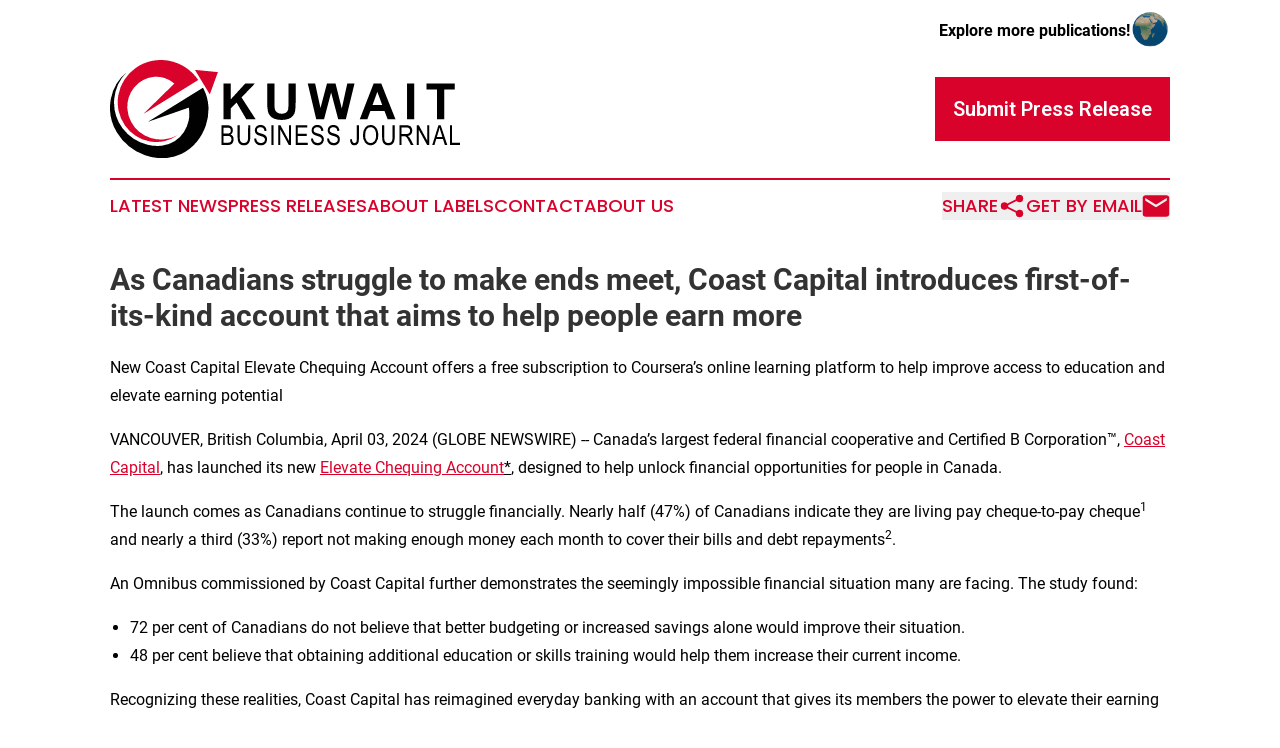

--- FILE ---
content_type: text/html;charset=utf-8
request_url: https://www.kuwaitbusinessjournal.com/article/700838228-as-canadians-struggle-to-make-ends-meet-coast-capital-introduces-first-of-its-kind-account-that-aims-to-help-people-earn-more
body_size: 10423
content:
<!DOCTYPE html>
<html lang="en">
<head>
  <title>As Canadians struggle to make ends meet, Coast Capital introduces first-of-its-kind account that aims to help people earn more | Kuwait Business Journal</title>
  <meta charset="utf-8">
  <meta name="viewport" content="width=device-width, initial-scale=1">
    <meta name="description" content="Kuwait Business Journal is an online news publication focusing on business &amp; economy in the Kuwait: Your best source on business and economy news from Kuwait">
    <link rel="icon" href="https://cdn.newsmatics.com/agp/sites/kuwaitbusinessjournal-favicon-1.png" type="image/png">
  <meta name="csrf-token" content="pZchI4fybLr7OWlIhj6Llj_pbXqg6IQ-t6qKurk7CvM=">
  <meta name="csrf-param" content="authenticity_token">
  <link href="/css/styles.min.css?va23b67816789adf730e0152320079414d96a55d1" rel="stylesheet" data-turbo-track="reload">
  <link rel="stylesheet" href="/plugins/vanilla-cookieconsent/cookieconsent.css?va23b67816789adf730e0152320079414d96a55d1">
  
<style type="text/css">
    :root {
        --color-primary-background: rgba(217, 2, 43, 0.3);
        --color-primary: #d9022b;
        --color-secondary: #000000;
    }
</style>

  <script>
      (function(w,d,s,l,i){w[l]=w[l]||[];w[l].push({'gtm.start':
      new Date().getTime(),event:'gtm.js'});var f=d.getElementsByTagName(s)[0],
      j=d.createElement(s),dl=l!='dataLayer'?'&l='+l:'';j.async=true;
      j.src='https://www.googletagmanager.com/gtm.js?id='+i+dl;
      f.parentNode.insertBefore(j,f);
      })(window,document,'script','dataLayer','GTM-KGCXW2X');
  </script>

  <script>
    window.dataLayer.push({
      'cookie_settings': 'delta'
    });
  </script>
</head>
<body class="df-5 is-subpage">
<noscript>
  <iframe src="https://www.googletagmanager.com/ns.html?id=GTM-KGCXW2X"
          height="0" width="0" style="display:none;visibility:hidden"></iframe>
</noscript>
<div class="layout">

  <!-- Top banner -->
  <div class="max-md:hidden w-full content universal-ribbon-inner flex justify-end items-center">
    <a href="https://www.affinitygrouppublishing.com/" target="_blank" class="brands">
      <span class="font-bold text-black">Explore more publications!</span>
      <div>
        <img src="/images/globe.png" height="40" width="40" class="icon-globe"/>
      </div>
    </a>
  </div>
  <header data-controller="hamburger">
  <div class="content">
    <div class="header-top">
      <button class="hamburger relative w-8 h-6">
        <span aria-hidden="true"
          class="block absolute h-[2px] w-9 bg-[--color-primary] transform transition duration-500 ease-in-out -translate-y-[15px]"></span>
        <span aria-hidden="true"
          class="block absolute h-[2px] w-7 bg-[--color-primary] transform transition duration-500 ease-in-out translate-x-[7px]"></span>
        <span aria-hidden="true"
          class="block absolute h-[2px] w-9 bg-[--color-primary] transform transition duration-500 ease-in-out translate-y-[15px]"></span>
      </button>
      <div class="flex gap-2 masthead-container justify-between items-center">
        <div class="mr-4 logo-container">
          <a href="/">
              <img src="https://cdn.newsmatics.com/agp/sites/kuwaitbusinessjournal-logo-1.svg" alt="Kuwait Business Journal"
                class="max-md:!h-[60px] lg:!max-h-[115px]" height="103"
                width="auto" />
          </a>
        </div>
        <a href="/submit-news" class="max-md:hidden button button-upload-content button-primary w-fit">
          <span>Submit Press Release</span>
        </a>
      </div>
      <!--  Screen size line  -->
      <div class="absolute bottom-0 -ml-[20px] w-screen h-[1px] bg-[--color-primary] z-50 md:hidden">
      </div>
    </div>

    <!-- Navigation bar -->
    <div class="navigation is-hidden-on-mobile" id="main-navigation">
      <nav class="navigation-part">
        <a href="/latest-news" class="nav-link">
          Latest News
        </a>
        <a href="/press-releases" class="nav-link">
          Press Releases
        </a>
        <a href="/about-labels" class="nav-link">
          About Labels
        </a>
        <a href="/contact" class="nav-link">
          Contact
        </a>
        <a href="/about" class="nav-link">
          About Us
        </a>
      </nav>
      <div class="w-full md:w-auto md:justify-end">
        <div class="header-actions-new hidden">
  <button class="nav-link flex gap-1 items-center" onclick="window.ShareDialog.openDialog()">
    Share
     <div class="icon-share"></div>
  </button>
  <button onclick="window.AlertDialog.openDialog()" class="nav-link nav-link-email flex items-center gap-1.5">
    Get by Email
    <div class="icon-mail"></div>
  </button>
</div>

      </div>
      <a href="/submit-news" class="md:hidden uppercase button button-upload-content button-primary w-fit">
        <span>Submit Press Release</span>
      </a>
      <a href="https://www.affinitygrouppublishing.com/" target="_blank" class="nav-link-agp">
        Explore more publications!
        <img src="/images/globe.png" height="35" width="35" />
      </a>
    </div>
  </div>
</header>

  <div id="main-content" class="content">
    <div id="flash-message"></div>
    <h1>As Canadians struggle to make ends meet, Coast Capital introduces first-of-its-kind account that aims to help people earn more</h1>
<div class="press-release">
  <h2>New Coast Capital Elevate Chequing Account offers a free subscription to Coursera&#x2019;s online learning platform to help improve access to education and elevate earning potential</h2>
      <p align="left">VANCOUVER, British Columbia, April  03, 2024  (GLOBE NEWSWIRE) -- Canada&#x2019;s largest federal financial cooperative and Certified B Corporation&#x2122;, <a href="https://www.globenewswire.com/Tracker?data=yAhvDNPl66Z3lz7C6sYxHzQyuhMEMQ-aFQj3rOy_xdRaftREA__cjN1i4YUiQxQFMb2WZmSWcM8iEObVv7JxpJwsA-Ckfw9DTLsnNNPY5nM=" rel="nofollow" target="_blank"><u>Coast Capital</u></a>, has launched its new <a href="https://www.globenewswire.com/Tracker?data=eG2ajfPW2YrYUJq3eXn6Nodp5krQMoSf0evP95cLfHP8UfUsRyn56Sbs8oskS8y71abrCoTFhWKHMnY6584E7lb8zE6u2zgq3wkx1uWHzGwyjm94MOuBW4wGYn5pamAF" rel="nofollow" target="_blank"><u>Elevate Chequing Account</u></a><u>*</u>, designed to help unlock financial opportunities for people in Canada.<br></p>  <p>The launch comes as Canadians continue to struggle financially. Nearly half (47%) of Canadians indicate they are living pay cheque-to-pay cheque<sup>1</sup> and nearly a third (33%) report not making enough money each month to cover their bills and debt repayments<sup>2</sup>.</p>  <p>An Omnibus commissioned by Coast Capital further demonstrates the seemingly impossible financial situation many are facing. The study found:</p>  <ul type="disc">
<li>72 per cent of Canadians do not believe that better budgeting or increased savings alone would improve their situation.</li>
<li style="margin-bottom:8pt;">48 per cent believe that obtaining additional education or skills training would help them increase their current income.</li>
</ul>  <p>Recognizing these realities, Coast Capital has reimagined everyday banking with an account that gives its members the power to elevate their earning potential through access to education and skills training. The Elevate Chequing Account has banking features like free Interac&#xAE; e-Transfers and identity theft monitoring, plus it comes with free access to <a href="https://www.globenewswire.com/Tracker?data=akOuW5lOvu973mf1hz__36vlsNY0tcruAkcrMds19eshoOpjtzT2vr8sXPlJOrYcral3Be4blW6VpiLOP7W4iR0xH04M7i_MT-GbvuFxmv-2BR229sRMc7Z6wT8sFNoUMztrI4_g2GjHdwepJ3KwPQ==" rel="nofollow" target="_blank"><u>Coursera</u></a>'s global online learning platform.</p>  <p>With Coursera, Coast Capital members can access more than 11,000 world-class courses and job-ready professional certificates across sectors and industries from the world's top universities and companies, including The University of Alberta, McMaster University, Yale, Princeton, Google, Microsoft and Intuit. A proven platform, 77 per cent of Coursera learners report career benefits, such as getting a new job, earning a promotion, gaining applicable career skills and more, while 30 per cent of unemployed learners were employed after completing their most recent course or program on Coursera<sup>3</sup>.</p>  <p>&#x201C;We&#x2019;ve been told that if we just budget more effectively or skip our morning coffee run, we can get ahead financially,&#x201D; explains<strong> Catherine Wood, Chief Strategy, Product &amp; Marketing Officer, Coast Capital. </strong>&#x201C;Budgeting and saving are important but in many cases these strategies are no longer enough. With more and more people unable to keep up with the rising cost of living, it&#x2019;s clear that Canadians need to earn more to improve their financial reality. At Coast Capital, we believe that starts with access to education and training that empowers people to begin, advance, or even change their careers.&#x201D;</p>  <p>The Coast Capital study also revealed that while 38 per cent of Canadians have been considering pursuing additional education or training with the aim of increasing their current income, 86 per cent of those considering pursuing additional training feel that there are significant barriers. The most common roadblocks among Canadians is the cost of education (52 per cent), available time (46 per cent) and lack of motivation or confidence (24 per cent).</p>  <p>"With the Elevate Chequing Account, individuals and entrepreneurs can learn in-demand skills and earn industry micro-credentials on Coursera to boost their earning potential for no added cost,&#x201D; said <strong>Leah Belsky, Chief Revenue Officer at Coursera</strong>. &#x201C;We&#x2019;re excited to partner with Coast Capital to provide more value to their members, offer scholarships to underserved populations, and create more pathways to economic opportunity for Canadians across the country."&#xA0;</p>  <p>Extending the impact of the partnership with Coursera and within the wider community, Coast Capital is providing more than 7,000 free Coursera subscriptions to community partners, equity-deserving groups, and underserved communities across Canada, including organizations such as the Construction Foundation, Indspire, and DIVERSEcity.</p>  <p><strong>Maureen Young, Vice President, Social Purpose, Coast Capital</strong>, added, &#x201C;There is a tremendous alignment in values between Coast Capital and Coursera, with our respective missions and purpose going hand-in-hand. Through this multifaceted partnership, we can offer our members, employees, and communities access to Coursera's extensive online catalogue, driving our social purpose of building better futures together.&#x201D;</p>  <p>The Elevate Chequing Account is part of Coast Capital&#x2019;s new full suite of chequing accounts. Visit <a href="https://www.globenewswire.com/Tracker?data=VgOLbC7vLNU7ePTFLtgMdWIVv_4ObqzEd7Pxe3be5h0KqC9UxsQ3YJjpw1iIaPN-hsFbGVGvJ2oqWbdjpE3bRRBjaWzg-NDSPEyRLAJ7xJt9phuFKkxAkxYOM8jCv5duCERxWTtKCvBV6H_J0K_Lhg==" rel="nofollow" target="_blank"><u>coastcapitalsavings.com</u></a> to find out more about the accounts and the limited-time offer where new Coast Capital members can also get up to $600* when they join and open select new accounts.</p>  <p>*Conditions apply. Learn more at <a href="https://www.globenewswire.com/Tracker?data=VgOLbC7vLNU7ePTFLtgMdWIVv_4ObqzEd7Pxe3be5h2m4rWLeIBDf5c0r85G395oJtPZUK3Wynq9kNo67GnGUFSDFabgF5ZdDzbuPuYgaRI9DVmVxkAs8buLFlN_-m4hjj1TzsiNEfdR_krih9IFKg==" rel="nofollow" target="_blank"><u>coastcapitalsavings.com/elevate</u></a>.</p>  <p><img alt="111187062_CCS_Project_Everyday_GymTV_1920x1080px_02 (2)" height="338" name="GNW_RichHtml_External_IMG" src="https://ml.globenewswire.com/Resource/Download/9d4bd7c8-07be-40e1-8df8-12db8572dc3a/111187062-ccs-project-everyday-gymtv-1920x1080px-02-2-.jpg" width="600"><br></p>  <p><strong>ABOUT THIS SURVEY<br></strong>These are the findings of a survey conducted by Coast Capital from March 14th to March 18th, 2024, among a representative sample of 1,501 online Canadians who are members of the Angus Reid Forum. The survey was conducted in English and French. For comparison purposes only, a probability sample of this size would carry a margin of error of +/-2.5 percentage points, 19 times out of 20.</p>  <p><strong>ABOUT COAST CAPITAL</strong><br>At Coast Capital, we&#x2019;re not dreaming about a better future, we&#x2019;re building one. We&#x2019;re a member-owned financial cooperative with an 80-year legacy of unlocking financial opportunities that positively impact people and communities. We believe that every Canadian deserves a financial partner who actually cares how things turn out. Driven by our social purpose, we look at everything we do through the lens of how we can help nearly 600,000 members, our employees, and communities. Ranked in the platinum category of the 2022 Corporate Knights&#x2019; Social Purpose Ranking and a proud Certified B Corporation&#x2122;, we&#x2019;re part of a global movement building a more inclusive, equitable and regenerative economic system. Each year, we invest 10% of our budgeted bottom line into our communities, which totals more than $100M since 2000. We&#x2019;re deeply committed to making our financial cooperative a great place to work as demonstrated by some of our accolades. Coast Capital is a platinum member of Canada&#x2019;s Best Managed Companies and one of Canada&#x2019;s Most Admired Corporate Cultures. To learn more, visit us online at coastcapitalsavings.com.</p>  <p><strong>ABOUT COURSERA</strong><br>Coursera was launched in 2012 by two Stanford Computer Science professors, Andrew Ng and Daphne Koller, with a mission to provide universal access to world-class learning. It is now one of the largest online learning platforms in the world, with 142 million registered learners as of December 31, 2023. Coursera partners with over 325 leading university and industry partners to offer a broad catalog of content and credentials, including courses, Specializations, Professional Certificates, Guided Projects, and bachelor&#x2019;s and master&#x2019;s degrees. Institutions around the world use Coursera to upskill and reskill their employees, citizens, and students in fields such as data science, technology, and business. Coursera became a Delaware public benefit corporation and a B Corp in February 2021.</p>  <p><strong>Media Contact</strong></p>  <p>Olivia Lazazzera</p>  <p>Citizen Relations (on behalf of Coast Capital)</p>  <p><a href="https://www.globenewswire.com/Tracker?data=7RI2QBJJkCvxTMvttG9b7jWRzV2supOrj3lRzLShEbxM0tJdIOekSRCB1VpwqiEt2JffBHegF_GB0uBh2rUEfqbMlGiOMpWexAOXSpno_nRt3d4-A_oOJ7twKh_acfZF09ciMxWoudaSFvKGgnBJvw==" rel="nofollow" target="_blank">Olivia.lazazzera@citizenrelations.com</a></p>  <p><strong>Connect with Coast Capital</strong></p>  <p><a href="https://www.globenewswire.com/Tracker?data=3AD3ILGgQxklqituTnj6_7tzk-3X3NJhJZ18UwPebIFojEttIzHXuIpbOVJ7s6VArZOxFZs6xvze8xkVudQPfIELYmfM9lOBUp4xJ2KLMPU=" rel="nofollow" target="_blank"><u>Website</u></a> | <a href="https://www.globenewswire.com/Tracker?data=oRXoml06M5eidXstDLow3gsB_FSqYbbsjfhgskI1ME2-ytYRksui-boT8JbAue-sQrfDt1A5p0JJHfymYZxEBJTpS8G8fwLePnOe8jWCseQ=" rel="nofollow" target="_blank"><u>Facebook</u></a> | <a href="https://www.globenewswire.com/Tracker?data=i7In4CaJ5e0PqLc2T7lvwNvrOxMuLNbHGaQqNLOj5g40TLzYBuXZyFQK4N-6UnOSHGjDWA_oQKO2ddUQVrS-TtF1prO3l4NvZBBAbqD_RL8=" rel="nofollow" target="_blank"><u>Instagram</u></a> | <a href="https://www.globenewswire.com/Tracker?data=F-R8N3GpFgWtqeVuSN37RKkxQlINzjIzTjpdSJcSAbKSuDJfrp3xPz8LPy85c1BW3QPDRIFafXvFmtDblAF9bRfBL2GE7-9vlrUAJxbAH1w=" rel="nofollow" target="_blank"><u>Twitter</u></a> | <a href="https://www.globenewswire.com/Tracker?data=fwEHSqBQbaaRMhtPcqpfQpPD97LsWlY72joQ6fx1MG3Jpu6UTEeE2SyADr07FKtReXfWHGmJlXxfVFo4V0SJftuNkRggvc5pJk6AyJ9nf4tiOb_BsWTGYsfW3kzKhWlE" rel="nofollow" target="_blank"><u>LinkedIn</u></a></p>  <p>_______________________</p>  <p><sup>1</sup> <a href="https://www.globenewswire.com/Tracker?data=CpoJzq3MbJ6cRNPyoZDhCQE39MIT7a76jXuzapwb3ThuQ896KKWRR3QIMrs92NSC2HtRHS2e_uQrjdksCGIooBqRifhSi_R0vsKysJHcJrnrfoX3ilzoaMeR0WQWukye52XIEvxLsE1RqnY6wH2RSA==" rel="nofollow" target="_blank"><u>Leger</u></a>, 2023<br><sup>2</sup> <a href="https://www.globenewswire.com/Tracker?data=[base64]" rel="nofollow" target="_blank"><u>TransUnion</u></a>, 2024<br><sup>3 </sup><a href="https://www.globenewswire.com/Tracker?data=akOuW5lOvu973mf1hz__3yVmPU3IJw3mRpdaS3SN3UGs_5FqXmhw5xSARrpJKhvXMtxhdzR2gEIGK_5zCU_66YhRd628Gm-y1yl-jXMlpge3LqOCPsXjANwIzyFeobC1jSJ6e5kAuqguq-AZJJYo2jttvQTHs6bLPfAQ8rQesp4=" rel="nofollow" target="_blank"><u>Coursera Learner Outcomes Report</u></a>, 2023</p>  <p>*Limitations apply. Learn more at&#xA0;<a href="https://www.globenewswire.com/Tracker?data=VgOLbC7vLNU7ePTFLtgMdWIVv_4ObqzEd7Pxe3be5h1K_6gQ_TtAkUMMKmuLjJRgijkvu36QW-ppj7zwW6GBMj3BhXFc3AxgSMVHK0RwycpA4T588Z3YcQuphC_2agKqKLGFeJEMkQ6_g9WsmVtAAQ==" rel="nofollow" target="_blank"><u>coastcapitalsavings.com/elevate</u></a></p>  <p>A photo accompanying this announcement is available at <a href="https://www.globenewswire.com/Tracker?data=[base64]" rel="nofollow" target="_blank">https://www.globenewswire.com/NewsRoom/AttachmentNg/9d4bd7c8-07be-40e1-8df8-12db8572dc3a</a></p> <img class="__GNW8366DE3E__IMG" src="https://www.globenewswire.com/newsroom/ti?nf=OTA4MzgyNSM2MTgwMzMyIzUwMDEyMzAwMQ=="> <br><img src="https://ml.globenewswire.com/media/MzJjOWIzNTQtYTRlNS00NGU3LWE4YWQtMDljNTA5OTlmNzVlLTUwMDEyMzAwMQ==/tiny/Coast-Capital.png" referrerpolicy="no-referrer-when-downgrade"><p><a href="https://www.globenewswire.com/NewsRoom/AttachmentNg/ec564e3a-e66a-435d-a874-b6c3a95906a9" rel="nofollow"><img src="https://ml.globenewswire.com/media/ec564e3a-e66a-435d-a874-b6c3a95906a9/small/coast-capital-logo-square-png.png" border="0" width="150" height="150" alt="Primary Logo"></a></p>
<div style="padding:0px;width: 100%;">
<div style="clear:both"></div>
<div style="float: right;padding-left:20px">
<div><h5>Coast Capital launches new Elevate Chequing Account</h5></div>
<div> <a target="_blank" href="https://www.globenewswire.com/NewsRoom/AttachmentNg/9d4bd7c8-07be-40e1-8df8-12db8572dc3a/en" rel="nofollow"><img src="https://ml.globenewswire.com/media/9d4bd7c8-07be-40e1-8df8-12db8572dc3a/medium/coast-capital-launches-new-elevate-chequing-account.jpg"> </a>
</div>
<p></p>
<div> <h5>Ready to build some money muscle?</h5>
</div>
</div>
</div>
    <p>
  Legal Disclaimer:
</p>
<p>
  EIN Presswire provides this news content "as is" without warranty of any kind. We do not accept any responsibility or liability
  for the accuracy, content, images, videos, licenses, completeness, legality, or reliability of the information contained in this
  article. If you have any complaints or copyright issues related to this article, kindly contact the author above.
</p>
<img class="prtr" src="https://www.einpresswire.com/tracking/article.gif?t=5&a=JVdGn5f-V3e1Ph8O&i=8QP57XxThCzeXEli" alt="">
</div>

  </div>
</div>
<footer class="footer footer-with-line">
  <div class="content flex flex-col">
    <p class="footer-text text-sm mb-4 order-2 lg:order-1">© 1995-2025 Newsmatics Inc. dba Affinity Group Publishing &amp; Kuwait Business Journal. All Rights Reserved.</p>
    <div class="footer-nav lg:mt-2 mb-[30px] lg:mb-0 flex gap-7 flex-wrap justify-center order-1 lg:order-2">
        <a href="/about" class="footer-link">About</a>
        <a href="/archive" class="footer-link">Press Release Archive</a>
        <a href="/submit-news" class="footer-link">Submit Press Release</a>
        <a href="/legal/terms" class="footer-link">Terms &amp; Conditions</a>
        <a href="/legal/dmca" class="footer-link">Copyright/DMCA Policy</a>
        <a href="/legal/privacy" class="footer-link">Privacy Policy</a>
        <a href="/contact" class="footer-link">Contact</a>
    </div>
  </div>
</footer>
<div data-controller="dialog" data-dialog-url-value="/" data-action="click->dialog#clickOutside">
  <dialog
    class="modal-shadow fixed backdrop:bg-black/20 z-40 text-left bg-white rounded-full w-[350px] h-[350px] overflow-visible"
    data-dialog-target="modal"
  >
    <div class="text-center h-full flex items-center justify-center">
      <button data-action="click->dialog#close" type="button" class="modal-share-close-button">
        ✖
      </button>
      <div>
        <div class="mb-4">
          <h3 class="font-bold text-[28px] mb-3">Share us</h3>
          <span class="text-[14px]">on your social networks:</span>
        </div>
        <div class="flex gap-6 justify-center text-center">
          <a href="https://www.facebook.com/sharer.php?u=https://www.kuwaitbusinessjournal.com" class="flex flex-col items-center font-bold text-[#4a4a4a] text-sm" target="_blank">
            <span class="h-[55px] flex items-center">
              <img width="40px" src="/images/fb.png" alt="Facebook" class="mb-2">
            </span>
            <span class="text-[14px]">
              Facebook
            </span>
          </a>
          <a href="https://www.linkedin.com/sharing/share-offsite/?url=https://www.kuwaitbusinessjournal.com" class="flex flex-col items-center font-bold text-[#4a4a4a] text-sm" target="_blank">
            <span class="h-[55px] flex items-center">
              <img width="40px" height="40px" src="/images/linkedin.png" alt="LinkedIn" class="mb-2">
            </span>
            <span class="text-[14px]">
            LinkedIn
            </span>
          </a>
        </div>
      </div>
    </div>
  </dialog>
</div>

<div data-controller="alert-dialog" data-action="click->alert-dialog#clickOutside">
  <dialog
    class="fixed backdrop:bg-black/20 modal-shadow z-40 text-left bg-white rounded-full w-full max-w-[450px] aspect-square overflow-visible"
    data-alert-dialog-target="modal">
    <div class="flex items-center text-center -mt-4 h-full flex-1 p-8 md:p-12">
      <button data-action="click->alert-dialog#close" type="button" class="modal-close-button">
        ✖
      </button>
      <div class="w-full" data-alert-dialog-target="subscribeForm">
        <img class="w-8 mx-auto mb-4" src="/images/agps.svg" alt="AGPs" />
        <p class="md:text-lg">Get the latest news on this topic.</p>
        <h3 class="dialog-title mt-4">SIGN UP FOR FREE TODAY</h3>
        <form data-action="submit->alert-dialog#submit" method="POST" action="/alerts">
  <input type="hidden" name="authenticity_token" value="pZchI4fybLr7OWlIhj6Llj_pbXqg6IQ-t6qKurk7CvM=">

  <input data-alert-dialog-target="fullnameInput" type="text" name="fullname" id="fullname" autocomplete="off" tabindex="-1">
  <label>
    <input data-alert-dialog-target="emailInput" placeholder="Email address" name="email" type="email"
      value=""
      class="rounded-xs mb-2 block w-full bg-white px-4 py-2 text-gray-900 border-[1px] border-solid border-gray-600 focus:border-2 focus:border-gray-800 placeholder:text-gray-400"
      required>
  </label>
  <div class="text-red-400 text-sm" data-alert-dialog-target="errorMessage"></div>

  <input data-alert-dialog-target="timestampInput" type="hidden" name="timestamp" value="1764246547" autocomplete="off" tabindex="-1">

  <input type="submit" value="Sign Up"
    class="!rounded-[3px] w-full mt-2 mb-4 bg-primary px-5 py-2 leading-5 font-semibold text-white hover:color-primary/75 cursor-pointer">
</form>
<a data-action="click->alert-dialog#close" class="text-black underline hover:no-underline inline-block mb-4" href="#">No Thanks</a>
<p class="text-[15px] leading-[22px]">
  By signing to this email alert, you<br /> agree to our
  <a href="/legal/terms" class="underline text-primary hover:no-underline" target="_blank">Terms & Conditions</a>
</p>

      </div>
      <div data-alert-dialog-target="checkEmail" class="hidden">
        <img class="inline-block w-9" src="/images/envelope.svg" />
        <h3 class="dialog-title">Check Your Email</h3>
        <p class="text-lg mb-12">We sent a one-time activation link to <b data-alert-dialog-target="userEmail"></b>.
          Just click on the link to
          continue.</p>
        <p class="text-lg">If you don't see the email in your inbox, check your spam folder or <a
            class="underline text-primary hover:no-underline" data-action="click->alert-dialog#showForm" href="#">try
            again</a>
        </p>
      </div>

      <!-- activated -->
      <div data-alert-dialog-target="activated" class="hidden">
        <img class="w-8 mx-auto mb-4" src="/images/agps.svg" alt="AGPs" />
        <h3 class="dialog-title">SUCCESS</h3>
        <p class="text-lg">You have successfully confirmed your email and are subscribed to <b>
            Kuwait Business Journal
          </b> daily
          news alert.</p>
      </div>
      <!-- alreadyActivated -->
      <div data-alert-dialog-target="alreadyActivated" class="hidden">
        <img class="w-8 mx-auto mb-4" src="/images/agps.svg" alt="AGPs" />
        <h3 class="dialog-title">Alert was already activated</h3>
        <p class="text-lg">It looks like you have already confirmed and are receiving the <b>
            Kuwait Business Journal
          </b> daily news
          alert.</p>
      </div>
      <!-- activateErrorMessage -->
      <div data-alert-dialog-target="activateErrorMessage" class="hidden">
        <img class="w-8 mx-auto mb-4" src="/images/agps.svg" alt="AGPs" />
        <h3 class="dialog-title">Oops!</h3>
        <p class="text-lg mb-4">It looks like something went wrong. Please try again.</p>
        <form data-action="submit->alert-dialog#submit" method="POST" action="/alerts">
  <input type="hidden" name="authenticity_token" value="pZchI4fybLr7OWlIhj6Llj_pbXqg6IQ-t6qKurk7CvM=">

  <input data-alert-dialog-target="fullnameInput" type="text" name="fullname" id="fullname" autocomplete="off" tabindex="-1">
  <label>
    <input data-alert-dialog-target="emailInput" placeholder="Email address" name="email" type="email"
      value=""
      class="rounded-xs mb-2 block w-full bg-white px-4 py-2 text-gray-900 border-[1px] border-solid border-gray-600 focus:border-2 focus:border-gray-800 placeholder:text-gray-400"
      required>
  </label>
  <div class="text-red-400 text-sm" data-alert-dialog-target="errorMessage"></div>

  <input data-alert-dialog-target="timestampInput" type="hidden" name="timestamp" value="1764246547" autocomplete="off" tabindex="-1">

  <input type="submit" value="Sign Up"
    class="!rounded-[3px] w-full mt-2 mb-4 bg-primary px-5 py-2 leading-5 font-semibold text-white hover:color-primary/75 cursor-pointer">
</form>
<a data-action="click->alert-dialog#close" class="text-black underline hover:no-underline inline-block mb-4" href="#">No Thanks</a>
<p class="text-[15px] leading-[22px]">
  By signing to this email alert, you<br /> agree to our
  <a href="/legal/terms" class="underline text-primary hover:no-underline" target="_blank">Terms & Conditions</a>
</p>

      </div>

      <!-- deactivated -->
      <div data-alert-dialog-target="deactivated" class="hidden">
        <img class="w-8 mx-auto mb-4" src="/images/agps.svg" alt="AGPs" />
        <h3 class="dialog-title">You are Unsubscribed!</h3>
        <p class="text-lg">You are no longer receiving the <b>
            Kuwait Business Journal
          </b>daily news alert.</p>
      </div>
      <!-- alreadyDeactivated -->
      <div data-alert-dialog-target="alreadyDeactivated" class="hidden">
        <img class="w-8 mx-auto mb-4" src="/images/agps.svg" alt="AGPs" />
        <h3 class="dialog-title">You have already unsubscribed!</h3>
        <p class="text-lg">You are no longer receiving the <b>
            Kuwait Business Journal
          </b> daily news alert.</p>
      </div>
      <!-- deactivateErrorMessage -->
      <div data-alert-dialog-target="deactivateErrorMessage" class="hidden">
        <img class="w-8 mx-auto mb-4" src="/images/agps.svg" alt="AGPs" />
        <h3 class="dialog-title">Oops!</h3>
        <p class="text-lg">Try clicking the Unsubscribe link in the email again and if it still doesn't work, <a
            href="/contact">contact us</a></p>
      </div>
    </div>
  </dialog>
</div>

<script src="/plugins/vanilla-cookieconsent/cookieconsent.umd.js?va23b67816789adf730e0152320079414d96a55d1"></script>
  <script src="/js/cookieconsent.js?va23b67816789adf730e0152320079414d96a55d1"></script>

<script type="module" src="/js/app.js?va23b67816789adf730e0152320079414d96a55d1"></script>
</body>
</html>


--- FILE ---
content_type: application/javascript
request_url: https://www.kuwaitbusinessjournal.com/js/controllers/adController.js
body_size: 1297
content:
// JavaScript
import { Controller } from "../stimulus.js";
import { InternalAds, InternalBannerAds } from "/js/enums/internalAds.js";

export default class extends Controller {
  static targets = ["ad", "bannerAd"];

  connect() {
    this._setAds();
    this._setBannerAds();
  }

  _setAds() {
    if (!this.adTargets.length) {
      return;
    }
    this.adTargets.forEach((target, index) => {
      const adIndex = index % InternalAds.length;
      if (InternalAds[adIndex].image) {
        target.innerHTML = `
        <a href="${InternalAds[adIndex].link}" target="_blank" rel="noopener noreferrer">
          <img src="${InternalAds[adIndex].image}" alt="Ad"></img>
        </a>
      `;
      } else if (InternalAds[adIndex].video) {
        target.innerHTML = `
        <a href="${InternalAds[adIndex].link}" target="_blank" rel="noopener noreferrer">
          <video autoplay muted loop playsinline src="${InternalAds[adIndex].video}" type="video/mp4">
          </video>
        </a>
      `;
      }
    });
  }

  _setBannerAds() {
    if (!this.bannerAdTargets.length) {
      return;
    }
    const adIndex = Math.floor(Math.random() * 5);
    console.log(adIndex)
    this.bannerAdTarget.innerHTML = `
     <a href="${InternalBannerAds[adIndex].link}" target="_blank" rel="noopener noreferrer">
          <img src="${InternalBannerAds[adIndex].image}" alt="Banner Ad"></img>
        </a>
    `;
  }
}


--- FILE ---
content_type: image/svg+xml
request_url: https://cdn.newsmatics.com/agp/sites/kuwaitbusinessjournal-logo-1.svg
body_size: 9872
content:
<?xml version="1.0" encoding="UTF-8" standalone="no"?>
<svg
   xmlns:dc="http://purl.org/dc/elements/1.1/"
   xmlns:cc="http://creativecommons.org/ns#"
   xmlns:rdf="http://www.w3.org/1999/02/22-rdf-syntax-ns#"
   xmlns:svg="http://www.w3.org/2000/svg"
   xmlns="http://www.w3.org/2000/svg"
   id="Layer_1"
   data-name="Layer 1"
   viewBox="0 0 371.83826 103.89436"
   version="1.1"
   width="371.83826"
   height="103.89436">
  <metadata
     id="metadata59">
    <rdf:RDF>
      <cc:Work
         rdf:about="">
        <dc:format>image/svg+xml</dc:format>
        <dc:type
           rdf:resource="http://purl.org/dc/dcmitype/StillImage" />
      </cc:Work>
    </rdf:RDF>
  </metadata>
  <defs
     id="defs4">
    <style
       id="style2">.cls-1,.cls-3{fill:#d9022b;}.cls-1,.cls-2{fill-rule:evenodd;}.cls-2{fill:#010101;}</style>
  </defs>
  <title
     id="title6">89</title>
  <path
     d="m 120.62827,62.668644 v -37.81 h 7.64 v 16.81 l 15.43,-16.8 h 10.27 l -14.24,14.73 15,23.1 h -9.89 l -10.4,-17.75 -6.19,6.32 v 11.4 z"
     id="path8" />
  <path
     d="m 167.09827,24.858644 h 7.64 v 20.49 a 42.53,42.53 0 0 0 0.28,6.32 6.15,6.15 0 0 0 2.34,3.73 8.11,8.11 0 0 0 5,1.41 7.72,7.72 0 0 0 4.9,-1.33 5.27,5.27 0 0 0 2,-3.27 42.84,42.84 0 0 0 0.34,-6.42 v -20.93 h 7.63 v 19.87 a 50.53,50.53 0 0 1 -0.62,9.63 10.61,10.61 0 0 1 -2.28,4.74 11.58,11.58 0 0 1 -4.45,3.09 19.47,19.47 0 0 1 -7.28,1.15 20.85,20.85 0 0 1 -8.22,-1.26 11.63,11.63 0 0 1 -4.42,-3.25 10.27,10.27 0 0 1 -2.14,-4.19 45.88,45.88 0 0 1 -0.75,-9.6 z"
     id="path10" />
  <path
     d="m 219.09827,62.668644 -9,-37.83 h 7.82 l 5.7,26 6.91,-26 h 9.09 l 6.63,26.42 5.85,-26.4 h 7.69 l -9.22,37.81 h -8.1 l -7.54,-28.28 -7.51,28.28 z"
     id="path12" />
  <path
     d="m 303.30827,62.668644 h -8.31 l -3.31,-8.59 h -15.12 l -3.12,8.59 h -8.1 l 14.75,-37.81 h 8.08 z m -14.07,-15 -5.21,-14 -5.11,14 z"
     id="path14" />
  <path
     d="m 315.57827,62.668644 v -37.81 h 7.64 v 37.81 z"
     id="path16" />
  <path
     d="m 347.46827,62.668644 v -31.41 h -11.23 v -6.4 h 30.07 v 6.4 h -11.21 v 31.41 z"
     id="path18" />
  <path
     d="m 118.44827,89.898644 v -20.83 h 6.41 a 6.68,6.68 0 0 1 3.09,0.6 4.74,4.74 0 0 1 1.86,1.88 5.7,5.7 0 0 1 0.72,2.83 5.27,5.27 0 0 1 -0.62,2.58 4.88,4.88 0 0 1 -1.76,1.85 4.6,4.6 0 0 1 2.34,1.84 5.7,5.7 0 0 1 0.85,3.2 6.81,6.81 0 0 1 -0.77,3.32 4.78,4.78 0 0 1 -2.07,2.08 8,8 0 0 1 -3.55,0.65 z m 2.25,-12.08 h 3.7 a 7.6,7.6 0 0 0 2.07,-0.2 2.59,2.59 0 0 0 1.36,-1 3.36,3.36 0 0 0 0.47,-1.91 3.67,3.67 0 0 0 -0.43,-1.87 2.29,2.29 0 0 0 -1.15,-1 8,8 0 0 0 -2.59,-0.28 h -3.43 z m 0,9.62 h 4.26 a 6.25,6.25 0 0 0 2.08,-0.26 2.84,2.84 0 0 0 1.47,-1.21 4.07,4.07 0 0 0 0.5,-2.13 3.86,3.86 0 0 0 -0.48,-2 3,3 0 0 0 -1.3,-1.2 6.57,6.57 0 0 0 -2.57,-0.37 h -4 z"
     id="path20" />
  <path
     d="m 146.75827,69.068644 h 2.26 v 12 a 17.6,17.6 0 0 1 -0.59,5 5.74,5.74 0 0 1 -2.15,3.06 6.55,6.55 0 0 1 -4,1.12 6.2,6.2 0 0 1 -5.06,-2 q -1.68,-2 -1.68,-7.13 v -12 h 2.26 v 12 a 13.72,13.72 0 0 0 0.44,4.09 3.63,3.63 0 0 0 1.44,1.92 4.34,4.34 0 0 0 2.44,0.66 4.2,4.2 0 0 0 3.5,-1.36 c 0.72,-0.91 1.09,-2.68 1.09,-5.31 z"
     id="path22" />
  <path
     d="m 153.21827,83.188644 2.13,-0.23 a 6.18,6.18 0 0 0 0.75,2.71 4.41,4.41 0 0 0 1.73,1.54 5.39,5.39 0 0 0 2.53,0.58 4.55,4.55 0 0 0 3.13,-1 3.28,3.28 0 0 0 1.12,-2.56 2.93,2.93 0 0 0 -1.63,-2.74 23.59,23.59 0 0 0 -3.53,-1.24 12.6,12.6 0 0 1 -3.44,-1.44 5,5 0 0 1 -1.59,-1.84 5.44,5.44 0 0 1 -0.57,-2.52 5.53,5.53 0 0 1 1.64,-4.13 6,6 0 0 1 4.4,-1.61 7.05,7.05 0 0 1 3.33,0.75 5.43,5.43 0 0 1 2.22,2.16 7.08,7.08 0 0 1 0.84,3.31 l -2.17,0.2 a 4.45,4.45 0 0 0 -1.22,-3 4.12,4.12 0 0 0 -2.93,-1 4.39,4.39 0 0 0 -2.92,0.86 2.75,2.75 0 0 0 -1,2.22 2.53,2.53 0 0 0 0.74,2 8.62,8.62 0 0 0 3.32,1.41 22.62,22.62 0 0 1 3.55,1.21 5.43,5.43 0 0 1 3.15,5.2 6.46,6.46 0 0 1 -0.83,3.26 5.62,5.62 0 0 1 -2.28,2.23 7.24,7.24 0 0 1 -3.48,0.77 6.79,6.79 0 0 1 -5.05,-1.9 7.29,7.29 0 0 1 -1.94,-5.2 z"
     id="path24" />
  <path
     d="m 171.48827,89.898644 v -20.83 h 2.26 v 20.83 z"
     id="path26" />
  <path
     d="m 178.78827,89.898644 v -20.83 h 2.31 l 9,16.38 v -16.38 h 2.16 v 20.83 h -2.31 l -9,-16.39 v 16.39 z"
     id="path28" />
  <path
     d="m 197.27827,89.898644 v -20.83 h 12.35 v 2.46 h -10.09 v 6.36 h 9.45 v 2.46 h -9.45 v 7.09 h 10.49 v 2.46 z"
     id="path30" />
  <path
     d="m 213.54827,83.188644 2.13,-0.23 a 6.18,6.18 0 0 0 0.77,2.68 4.34,4.34 0 0 0 1.73,1.54 5.39,5.39 0 0 0 2.53,0.58 4.55,4.55 0 0 0 3.13,-1 3.27,3.27 0 0 0 1.11,-2.56 2.9,2.9 0 0 0 -1.62,-2.74 24,24 0 0 0 -3.53,-1.24 12.6,12.6 0 0 1 -3.44,-1.44 5,5 0 0 1 -1.59,-1.84 5.44,5.44 0 0 1 -0.57,-2.52 5.56,5.56 0 0 1 1.63,-4.13 6,6 0 0 1 4.41,-1.61 7.05,7.05 0 0 1 3.33,0.75 5.43,5.43 0 0 1 2.22,2.16 7.2,7.2 0 0 1 0.84,3.31 l -2.17,0.2 a 4.5,4.5 0 0 0 -1.22,-3 4.12,4.12 0 0 0 -2.93,-1 4.43,4.43 0 0 0 -2.93,0.86 2.78,2.78 0 0 0 -1,2.22 2.57,2.57 0 0 0 0.74,2 8.69,8.69 0 0 0 3.33,1.41 23,23 0 0 1 3.55,1.21 5.92,5.92 0 0 1 2.36,2.1 5.83,5.83 0 0 1 0.79,3.1 6.46,6.46 0 0 1 -0.84,3.26 5.5,5.5 0 0 1 -2.28,2.23 7.17,7.17 0 0 1 -3.47,0.77 6.79,6.79 0 0 1 -5,-1.9 7.25,7.25 0 0 1 -2.01,-5.17 z"
     id="path32" />
  <path
     d="m 230.61827,83.188644 2.13,-0.23 a 6.18,6.18 0 0 0 0.78,2.68 4.31,4.31 0 0 0 1.72,1.54 5.39,5.39 0 0 0 2.53,0.58 4.54,4.54 0 0 0 3.13,-1 3.24,3.24 0 0 0 1.12,-2.56 3.13,3.13 0 0 0 -0.41,-1.61 3,3 0 0 0 -1.22,-1.13 23.59,23.59 0 0 0 -3.53,-1.24 12.74,12.74 0 0 1 -3.44,-1.44 5,5 0 0 1 -1.59,-1.84 5.43,5.43 0 0 1 -0.56,-2.52 5.52,5.52 0 0 1 1.63,-4.13 6,6 0 0 1 4.4,-1.61 7.05,7.05 0 0 1 3.33,0.75 5.37,5.37 0 0 1 2.22,2.16 7.08,7.08 0 0 1 0.85,3.31 l -2.18,0.2 a 4.5,4.5 0 0 0 -1.21,-3 4.16,4.16 0 0 0 -2.94,-1 4.4,4.4 0 0 0 -2.92,0.86 2.78,2.78 0 0 0 -1,2.22 2.57,2.57 0 0 0 0.74,2 8.62,8.62 0 0 0 3.32,1.41 22.24,22.24 0 0 1 3.55,1.21 5.46,5.46 0 0 1 3.16,5.2 6.46,6.46 0 0 1 -0.84,3.26 5.62,5.62 0 0 1 -2.28,2.23 7.2,7.2 0 0 1 -3.47,0.77 6.76,6.76 0 0 1 -5.05,-1.9 7.25,7.25 0 0 1 -1.97,-5.17 z"
     id="path34" />
  <path
     d="m 255.09827,83.988644 2,-0.34 a 6.15,6.15 0 0 0 0.73,3.26 2.13,2.13 0 0 0 1.81,0.88 2.45,2.45 0 0 0 1.43,-0.44 2.2,2.2 0 0 0 0.83,-1.13 9.73,9.73 0 0 0 0.3,-2.8 v -14.35 h 2.25 v 14.19 c 0,2.56 -0.41,4.36 -1.25,5.41 a 4.26,4.26 0 0 1 -3.55,1.58 3.92,3.92 0 0 1 -3.32,-1.42 7.79,7.79 0 0 1 -1.23,-4.84 z"
     id="path36" />
  <path
     d="m 268.71827,79.748644 q 0,-5.33 2.34,-8.19 a 7.26,7.26 0 0 1 5.84,-2.89 7.12,7.12 0 0 1 4.12,1.28 8.6,8.6 0 0 1 2.95,3.71 14.27,14.27 0 0 1 1.09,5.81 12.53,12.53 0 0 1 -2.11,7.54 7.29,7.29 0 0 1 -12.14,-0.08 12.27,12.27 0 0 1 -2.09,-7.18 z m 2.33,0 a 9.32,9.32 0 0 0 1.7,6 5.1,5.1 0 0 0 8.29,0 c 1.13,-1.44 1.69,-3.54 1.69,-6.32 a 12.52,12.52 0 0 0 -0.87,-4.8 6,6 0 0 0 -2,-2.6 4.88,4.88 0 0 0 -2.93,-1 5.13,5.13 0 0 0 -4.22,2.13 q -1.61,2.16 -1.61,6.63 z"
     id="path38" />
  <path
     d="m 300.23827,69.068644 h 2.26 v 12 a 17.6,17.6 0 0 1 -0.59,5 5.73,5.73 0 0 1 -2.14,3.06 6.59,6.59 0 0 1 -3.95,1.12 6.19,6.19 0 0 1 -5.06,-2 q -1.68,-2 -1.68,-7.13 v -12 h 2.25 v 12 a 13.72,13.72 0 0 0 0.44,4.09 3.7,3.7 0 0 0 1.45,1.92 4.31,4.31 0 0 0 2.43,0.66 4.2,4.2 0 0 0 3.5,-1.36 q 1.09,-1.36 1.09,-5.31 z"
     id="path40" />
  <path
     d="m 307.45827,89.898644 v -20.83 h 7.57 a 8,8 0 0 1 3.5,0.58 4.47,4.47 0 0 1 1.85,1.94 6.47,6.47 0 0 1 0.73,3.14 5.29,5.29 0 0 1 -4.8,5.68 6.07,6.07 0 0 1 1.45,1.16 14.65,14.65 0 0 1 1.77,2.66 l 3,5.67 h -2.85 l -2.27,-4.33 a 27.93,27.93 0 0 0 -2,-3.43 4,4 0 0 0 -1.31,-1.19 4.19,4.19 0 0 0 -1.76,-0.3 h -2.61 v 9.25 z m 2.26,-11.64 h 4.85 a 6.07,6.07 0 0 0 2.42,-0.38 3,3 0 0 0 1.31,-1.21 3.75,3.75 0 0 0 0.48,-1.92 3.33,3.33 0 0 0 -0.92,-2.48 3.8,3.8 0 0 0 -2.75,-0.9 h -5.39 z"
     id="path42" />
  <path
     d="m 325.77827,89.898644 v -20.83 h 2.32 l 9,16.38 v -16.38 h 2.15 v 20.83 h -2.31 l -9,-16.39 v 16.39 z"
     id="path44" />
  <path
     d="m 342.35827,89.898644 6.59,-20.83 h 2.41 l 7,20.83 h -2.59 l -2,-6.31 h -7.17 l -1.86,6.31 z m 4.9,-8.56 h 5.84 l -1.78,-5.76 c -0.55,-1.77 -0.95,-3.21 -1.21,-4.32 a 31.39,31.39 0 0 1 -0.93,4 z"
     id="path46" />
  <path
     d="m 361.16827,89.898644 v -20.83 h 2.26 v 18.37 h 8.41 v 2.46 z"
     id="path48" />
  <path
     class="cls-1"
     d="m 74.498266,32.998644 v 0 l 19.24,-11.86 a 49.15,49.15 0 0 0 -14,-13.5899999 48.41,48.41 0 0 0 -17.18,-6.77 47.76,47.76 0 0 0 -18.11,0.18 46.81,46.81 0 0 0 -16.91,7.24 45.26,45.26 0 0 0 -12.49,12.9999999 44.74,44.74 0 0 0 -6.1799997,15.86 44.09,44.09 0 0 0 0.23,16.61 43.11,43.11 0 0 0 6.7299997,15.5 41.35,41.35 0 0 0 12,11.4 40.56,40.56 0 0 0 14.56,5.58 40,40 0 0 0 15.23,-0.29 39.54,39.54 0 0 0 14.1,-6.2 37.75,37.75 0 0 1 -14.4,4.31 37.2,37.2 0 0 1 -14.07,-1.48 36.43,36.43 0 0 1 -12.16,-6.49 35.64,35.64 0 0 1 -8.8,-10.78 33.83,33.83 0 0 1 -3.79,-13 33.07,33.07 0 0 1 1.36,-12.55 32.39,32.39 0 0 1 5.9,-10.85 31.81,31.81 0 0 1 9.68,-7.77 30,30 0 0 1 11.59,-3.28 29.48,29.48 0 0 1 11.19,1.36 28.81,28.81 0 0 1 9.54,5.31 l 0.57,0.51 -33.11,32.28 z"
     id="path50" />
  <path
     class="cls-2"
     d="m 104.54827,49.328644 a 47,47 0 0 0 -5.770004,-20 l -12.68,7.8 v 0 l -45.84,28.27 43.37,-15 c 0.08,0.35 0.15,0.7 0.22,1.05 a 33.13,33.13 0 0 1 -0.28,12.59 36.06,36.06 0 0 1 -5.14,12.29 32.63,32.63 0 0 1 -9.67,9.52 33.68,33.68 0 0 1 -13.31,4.72 42.21,42.21 0 0 1 -15.15,-0.83 48,48 0 0 1 -27.14,-17.66 45.7,45.7 0 0 1 -8.7099997,-30.79 46.66,46.66 0 0 1 4.06,-15.34 42.28,42.28 0 0 1 9.1599997,-12.84 43,43 0 0 0 -10.7199997,12 48.52,48.52 0 0 0 -6.00000002,15.66 50.43,50.43 0 0 0 6.06000002,35.38 57.83,57.83 0 0 0 29.9899997,24.519996 55.16,55.16 0 0 0 19.38,3.22 47.92,47.92 0 0 0 19.61,-4.609996 49.09,49.09 0 0 0 16,-12.52 54.12,54.12 0 0 0 9.790004,-17.5 53.26,53.26 0 0 0 2.77,-19.93 z"
     id="path52" />
  <polygon
     class="cls-3"
     points="117.93,191.75 102.13,165.77 126.52,168.14 "
     id="polygon54"
     transform="translate(-11.901734,-155.33136)" />
</svg>


--- FILE ---
content_type: application/javascript
request_url: https://www.kuwaitbusinessjournal.com/js/enums/internalAds.js
body_size: 1028
content:
export const InternalAds = [
    {
        image: '/images/ads/einPresswire.png',
        link: 'https://www.einpresswire.com/?promo=4400',
    },
    {
        image: '/images/ads/agps-globe.png',
        link: 'https://www.affinitygrouppublishing.com/',
    },
    {
        video: '/images/ads/agps-video.mp4',
        link: 'https://www.affinitygrouppublishing.com/',
    },
    {
        image: '/images/ads/perspectify.png',
        link: 'https://www.perspectify.com',
    },
]

export const InternalBannerAds = [
    {
        image: '/images/bannerAds/EIN-Presswire-banner-Ad-1.png',
        link: 'https://www.einpresswire.com/?promo=4400',
    },
    {
        image: '/images/bannerAds/Newsmatics-banner-Ad.png',
        link: 'https://www.newsmatics.com/',
    },
    {
        image: '/images/bannerAds/Perspectify-banner-Ad.png',
        link: 'https://www.perspectify.com/',
    },
    {
        image: '/images/bannerAds/USPT-banner-Ad-1.png',
        link: 'https://uspoliticstoday.substack.com/',
    },
        {
        image: '/images/bannerAds/USPT-banner-Ad.png',
        link: 'https://uspoliticstoday.substack.com/',
    },
]